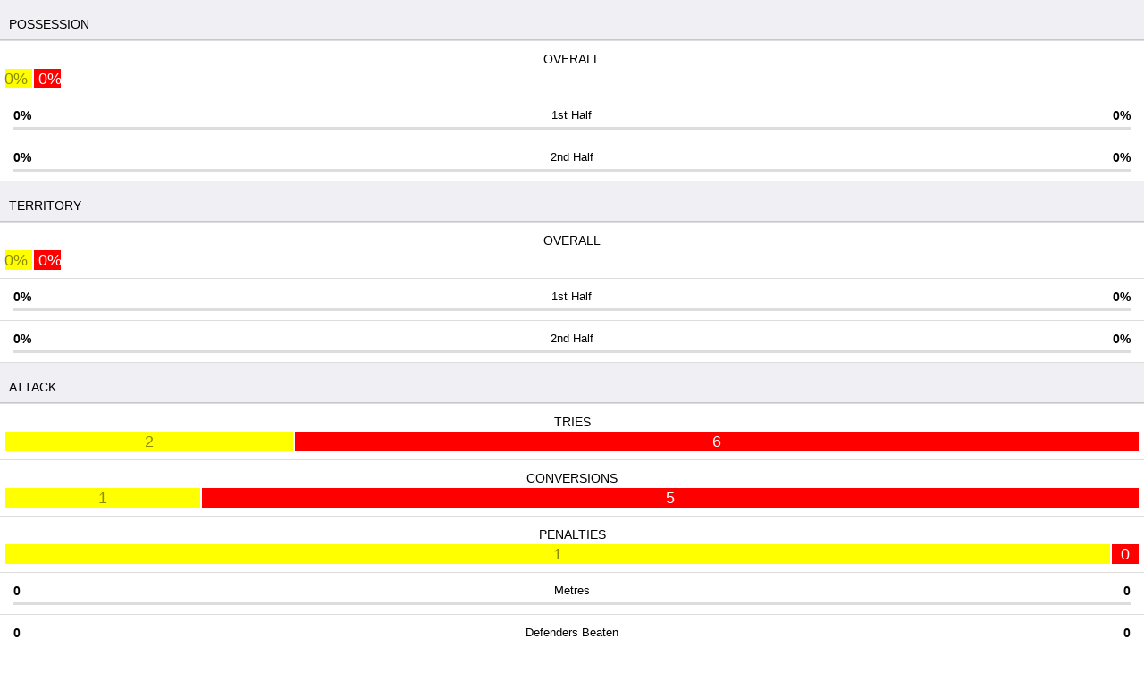

--- FILE ---
content_type: text/html; charset=UTF-8
request_url: https://m.ultimaterugby.com/opta/match/stats/94635
body_size: 3597
content:
<!DOCTYPE html>
<html>
    <head>
		<!-- BEGIN SOCIAL MEDIA META TAGS -->
		<meta property="fb:app_id" content="340479486046083"/>
<meta property="og:type" content="website"/>
<meta property="og:url" content="http://www.ultimaterugby.com"/>
<meta property="og:title" content="Ultimate Rugby"/>
<meta property="og:description" content="Ultimate Rugby Players, News, Fixtures and Live Result"/>
<meta property="og:image" content="http://ultimaterugby.com/images/icon512.png"/>
<meta property="al:ios:app_store_id" content="565995979"/>
<meta property="al:ios:app_name" content="Ultimate Rugby"/>
<meta property="al:android:package" content="com.ultimaterugby"/>
<meta property="al:android:app_name" content="Ultimate Rugby"/>
<meta property="al:web:should_fallback" content="false"/>
<meta name="twitter:card" content="summary"/>
<meta name="twitter:site" content="@ultimaterugby"/>
<meta name="twitter:title" content="Ultimate Rugby"/>
<meta name="twitter:description" content="Ultimate Rugby Players, News, Fixtures and Live Results"/>
<meta name="twitter:image:src" content="http://ultimaterugby.com/images/icon512.png"/>
<meta name="twitter:app:name:iphone" content="Ultimate Rugby"/>
<meta name="twitter:app:name:googleplay" content="Ultimate Rugby"/>
<meta name="twitter:app:id:iphone" content="565995979"/>
<meta name="twitter:app:id:googleplay" content="com.ultimaterugby"/>
		<!-- END SOCIAL MEDIA META TAGS -->
				<title>Ultimate Rugby Players, News, Fixtures and Live Results</title>		<meta http-equiv="Content-Type" content="text/html;charset=utf-8" >
<meta name="viewport" content="initial-scale=1, maximum-scale=1, minimum-scale=1, user-scalable=0" >
<meta name="apple-mobile-web-app-capable" content="yes" >
<meta name="apple-mobile-web-app-status-bar-style" content="black" >
				<link href="/images/favicon.png?123" rel="shortcut icon" type="image/png" ><link href="/mobile/images/icon114.png" rel="apple-touch-icon-precomposed" ><link href="https://cdn.ultimaterugby.com/website-assets/css/mobileanon.1768217844.css" media="all" rel="stylesheet" type="text/css" >
		<link rel="stylesheet" type="text/css" href="/mobile/css/app.css?v8" />

		<script>
  (function(i,s,o,g,r,a,m){i['GoogleAnalyticsObject']=r;i[r]=i[r]||function(){
  (i[r].q=i[r].q||[]).push(arguments)},i[r].l=1*new Date();a=s.createElement(o),
  m=s.getElementsByTagName(o)[0];a.async=1;a.src=g;m.parentNode.insertBefore(a,m)
  })(window,document,'script','//www.google-analytics.com/analytics.js','ga');

  ga('create', 'UA-35413216-1', 'auto');
  ga('send', 'pageview');

</script>        <!-- Facebook Pixel Code -->
<script>
    !function(f,b,e,v,n,t,s)
    {if(f.fbq)return;n=f.fbq=function(){n.callMethod?
        n.callMethod.apply(n,arguments):n.queue.push(arguments)};
        if(!f._fbq)f._fbq=n;n.push=n;n.loaded=!0;n.version='2.0';
        n.queue=[];t=b.createElement(e);t.async=!0;
        t.src=v;s=b.getElementsByTagName(e)[0];
        s.parentNode.insertBefore(t,s)}(window,document,'script',
        'https://connect.facebook.net/en_US/fbevents.js');
    fbq('init', '578978086348732');
    fbq('track', 'PageView');
</script>
<noscript>
    <img height="1" width="1"
         src="https://www.facebook.com/tr?id=578978086348732&ev=PageView
&noscript=1"/>
</noscript>
<!-- End Facebook Pixel Code -->                
				<script src="//www.googletagservices.com/tag/js/gpt.js"></script>

		<script async type="text/javascript" src="//s7.addthis.com/js/300/addthis_widget.js#pubid=ra-5739bcf1b70e36a0"></script>
		<script async type="text/javascript" src="//platform.instagram.com/en_US/embeds.js"></script>
		<script async type="text/javascript" src="//platform.twitter.com/widgets.js"></script>

		<meta name="format-detection" content="telephone=no" />
					<script type="text/javascript" src="/js/lib/jquery-2.1.0.min.js"></script>
			<script type="text/javascript" src="/js/lib/Chart.min.js"></script>
			<script type="text/javascript">
				$(document).ready(function() {
					$(".chart").each(function() {
						var ctx = $(this).get(0).getContext("2d");
						var data = $(this).data();

						if(typeof data.options !== 'object')
							data.options = {};

						//Boolean - Whether to animate the chart
						data.options.animation = true;

						//Number - Number of animation steps
						//data.options.animationSteps = 60;

						//String - Animation easing effect
						data.options.animationEasing = "easeOutCubic";

						var chartType = data.type;
						switch (chartType) {
							case 'line':
								var chart = new Chart(ctx).Line(data.data, data.options);
								break;
							case 'bar':
								var chart = new Chart(ctx).Bar(data.data, data.options);
								break;
							case 'radar':
								var chart = new Chart(ctx).Radar(data.data, data.options);
								break;
							case 'polar-area':
								var chart = new Chart(ctx).PolarArea(data.data, data.options);
								break;
							case 'pie':
								var chart = new Chart(ctx).Pie(data.data, data.options);
								break;
							case 'doughnut':
								var chart = new Chart(ctx).Doughnut(data.data, data.options);
								break;
							default:
								var chart = new Chart(ctx).Line(data.data, data.options);
						}
					});
				});
			</script>
			</head>
	<body ontouchstart="">
		
<!--

<script>
    function load()
    {
        setTimeout("window.open(self.location, '_self');", 90000);
    }

    load();
</script>

-->

<div class="opta-stats-page">



    

        


    <div class="app-heading">
        Possession
    </div>

    <table class="table-ios text-center with-meters">

                
        
<tr>
	<td colspan="3">
		<div class="ratio-widget-ios">
			<label>Overall</label>
			<div class="progress-bar">
				<div class="progress home" style="width: 0%;">
					<span style=" background-color: #FFFF00; color: rgba(0, 0, 0, 0.45)">0%</span>
				</div>
				<div class="progress away" style="width: 0%;">
					<span style="background-color: #FF0000; color: #FFFFFF">0%</span>
				</div>
			</div>
		</div>
	</td>
</tr>
        <tr class="has-meter">
            <td>0%</td>
            <td>1st Half</td>
            <td>0%</td>
        </tr>

        

<tr class="progress-tr">
	<td colspan="3">
		<div class="bg">
			<div class="home bar">
				<div class="meter" style="width:0%">
					<div class="content" style="background:#FFFF00"></div>
				</div>
			</div>
			<div class="away bar">
				<div class="meter" style="width:0%">
					<div class="content" style="background:#FF0000"></div>
				</div>
			</div>
		</div>
	</td>
</tr>
        <tr class="has-meter">
            <td>0%</td>
            <td>2nd Half</td>
            <td>0%</td>
        </tr>


        

<tr class="progress-tr">
	<td colspan="3">
		<div class="bg">
			<div class="home bar">
				<div class="meter" style="width:0%">
					<div class="content" style="background:#FFFF00"></div>
				</div>
			</div>
			<div class="away bar">
				<div class="meter" style="width:0%">
					<div class="content" style="background:#FF0000"></div>
				</div>
			</div>
		</div>
	</td>
</tr>
    </table>

    <div class="app-heading">
        Territory
    </div>

    <table class="table-ios text-center with-meters">

                
        
<tr>
	<td colspan="3">
		<div class="ratio-widget-ios">
			<label>Overall</label>
			<div class="progress-bar">
				<div class="progress home" style="width: 0%;">
					<span style=" background-color: #FFFF00; color: rgba(0, 0, 0, 0.45)">0%</span>
				</div>
				<div class="progress away" style="width: 0%;">
					<span style="background-color: #FF0000; color: #FFFFFF">0%</span>
				</div>
			</div>
		</div>
	</td>
</tr>
        <tr class="has-meter">
            <td>0%</td>
            <td>1st Half</td>
            <td>0%</td>
        </tr>

        

<tr class="progress-tr">
	<td colspan="3">
		<div class="bg">
			<div class="home bar">
				<div class="meter" style="width:0%">
					<div class="content" style="background:#FFFF00"></div>
				</div>
			</div>
			<div class="away bar">
				<div class="meter" style="width:0%">
					<div class="content" style="background:#FF0000"></div>
				</div>
			</div>
		</div>
	</td>
</tr>
        <tr class="has-meter">
            <td>0%</td>
            <td>2nd Half</td>
            <td>0%</td>
        </tr>


        

<tr class="progress-tr">
	<td colspan="3">
		<div class="bg">
			<div class="home bar">
				<div class="meter" style="width:0%">
					<div class="content" style="background:#FFFF00"></div>
				</div>
			</div>
			<div class="away bar">
				<div class="meter" style="width:0%">
					<div class="content" style="background:#FF0000"></div>
				</div>
			</div>
		</div>
	</td>
</tr>    </table>


    <div class="app-heading">
        Attack
    </div>

    <table class="table-ios text-center with-meters">
                        
            
<tr>
	<td colspan="3">
		<div class="ratio-widget-ios">
			<label>Tries</label>
			<div class="progress-bar">
				<div class="progress home" style="width: 25%;">
					<span style=" background-color: #FFFF00; color: rgba(0, 0, 0, 0.45)">2</span>
				</div>
				<div class="progress away" style="width: 75%;">
					<span style="background-color: #FF0000; color: #FFFFFF">6</span>
				</div>
			</div>
		</div>
	</td>
</tr>
                                
            
<tr>
	<td colspan="3">
		<div class="ratio-widget-ios">
			<label>Conversions</label>
			<div class="progress-bar">
				<div class="progress home" style="width: 16.666666666667%;">
					<span style=" background-color: #FFFF00; color: rgba(0, 0, 0, 0.45)">1</span>
				</div>
				<div class="progress away" style="width: 83.333333333333%;">
					<span style="background-color: #FF0000; color: #FFFFFF">5</span>
				</div>
			</div>
		</div>
	</td>
</tr>
            </tr>
        
                        
            
<tr>
	<td colspan="3">
		<div class="ratio-widget-ios">
			<label>Penalties</label>
			<div class="progress-bar">
				<div class="progress home" style="width: 100%;">
					<span style=" background-color: #FFFF00; color: rgba(0, 0, 0, 0.45)">1</span>
				</div>
				<div class="progress away" style="width: 0%;">
					<span style="background-color: #FF0000; color: #FFFFFF">0</span>
				</div>
			</div>
		</div>
	</td>
</tr>
        
        
            <tr class=has-meter>
                <td>0</td>
                <td>Metres</td>
                <td>0</td>
            </tr>

            

<tr class="progress-tr">
	<td colspan="3">
		<div class="bg">
			<div class="home bar">
				<div class="meter" style="width:0%">
					<div class="content" style="background:#FFFF00"></div>
				</div>
			</div>
			<div class="away bar">
				<div class="meter" style="width:0%">
					<div class="content" style="background:#FF0000"></div>
				</div>
			</div>
		</div>
	</td>
</tr>
            <tr class="has-meter">
                <td>0</td>
                <td>Defenders Beaten</td>
                <td>0</td>
            </tr>


            

<tr class="progress-tr">
	<td colspan="3">
		<div class="bg">
			<div class="home bar">
				<div class="meter" style="width:0%">
					<div class="content" style="background:#FFFF00"></div>
				</div>
			</div>
			<div class="away bar">
				<div class="meter" style="width:0%">
					<div class="content" style="background:#FF0000"></div>
				</div>
			</div>
		</div>
	</td>
</tr>
            <tr class="has-meter">
                <td>0</td>
                <td>Clean breaks</td>
                <td>0</td>
            </tr>


            

<tr class="progress-tr">
	<td colspan="3">
		<div class="bg">
			<div class="home bar">
				<div class="meter" style="width:0%">
					<div class="content" style="background:#FFFF00"></div>
				</div>
			</div>
			<div class="away bar">
				<div class="meter" style="width:0%">
					<div class="content" style="background:#FF0000"></div>
				</div>
			</div>
		</div>
	</td>
</tr>
            <tr class="has-meter">
                <td>0</td>
                <td>Gain line Carries</td>
                <td>0</td>
            </tr>


            

<tr class="progress-tr">
	<td colspan="3">
		<div class="bg">
			<div class="home bar">
				<div class="meter" style="width:0%">
					<div class="content" style="background:#FFFF00"></div>
				</div>
			</div>
			<div class="away bar">
				<div class="meter" style="width:0%">
					<div class="content" style="background:#FF0000"></div>
				</div>
			</div>
		</div>
	</td>
</tr>
            <tr class="has-meter">
                <td>0</td>
                <td>Passes</td>
                <td>0</td>
            </tr>


            

<tr class="progress-tr">
	<td colspan="3">
		<div class="bg">
			<div class="home bar">
				<div class="meter" style="width:0%">
					<div class="content" style="background:#FFFF00"></div>
				</div>
			</div>
			<div class="away bar">
				<div class="meter" style="width:0%">
					<div class="content" style="background:#FF0000"></div>
				</div>
			</div>
		</div>
	</td>
</tr>
            <tr class="has-meter">
                <td>0</td>
                <td>Offloads</td>
                <td>0</td>
            </tr>


            

<tr class="progress-tr">
	<td colspan="3">
		<div class="bg">
			<div class="home bar">
				<div class="meter" style="width:0%">
					<div class="content" style="background:#FFFF00"></div>
				</div>
			</div>
			<div class="away bar">
				<div class="meter" style="width:0%">
					<div class="content" style="background:#FF0000"></div>
				</div>
			</div>
		</div>
	</td>
</tr>
            <tr class="has-meter">
                <td>0</td>
                <td>Turnovers won</td>
                <td>0</td>
            </tr>

            

<tr class="progress-tr">
	<td colspan="3">
		<div class="bg">
			<div class="home bar">
				<div class="meter" style="width:0%">
					<div class="content" style="background:#FFFF00"></div>
				</div>
			</div>
			<div class="away bar">
				<div class="meter" style="width:0%">
					<div class="content" style="background:#FF0000"></div>
				</div>
			</div>
		</div>
	</td>
</tr>
            <tr class=has-meter>
                <td>0</td>
                <td>Kicks from Hand</td>
                <td>0</td>
            </tr>

            

<tr class="progress-tr">
	<td colspan="3">
		<div class="bg">
			<div class="home bar">
				<div class="meter" style="width:0%">
					<div class="content" style="background:#FFFF00"></div>
				</div>
			</div>
			<div class="away bar">
				<div class="meter" style="width:0%">
					<div class="content" style="background:#FF0000"></div>
				</div>
			</div>
		</div>
	</td>
</tr>
            <tr class=has-meter>
                <td>0</td>
                <td>Rucks Won</td>
                <td>0</td>
            </tr>

            

<tr class="progress-tr">
	<td colspan="3">
		<div class="bg">
			<div class="home bar">
				<div class="meter" style="width:0%">
					<div class="content" style="background:#FFFF00"></div>
				</div>
			</div>
			<div class="away bar">
				<div class="meter" style="width:0%">
					<div class="content" style="background:#FF0000"></div>
				</div>
			</div>
		</div>
	</td>
</tr>
        
    </table>



	<div class="app-heading">
		Scorers
	</div>
	<table class="table-ios post-match-stats">
		
						
						
			<tr>
				<td class="al">
										<img class="thumbnail pull-left" src="/images/entities/294026-25691199fd-7/LucasSpagorugbyplayer.jpg" alt="Lucas Spago rugby player"></img>					<div class="details">
						<b>Lucas Spago</b>
																		<div class="muted">
																																				<span class="cell">1 <i class="lg-icon-match-kick"></i></span>
																													<span class="cell">Kick:50%</span>
													</div>
											</div>

				</td>
				
				<td class="ar">
										<img class="thumbnail pull-right" src="/images/entities/236034-64ebb94ad7-7/LucasRumballrugbyplayer.jpg" alt="Lucas Rumball rugby player"></img>					<div class="details">
						<b>Lucas Rumball</b>
																		<div class="muted">
															<span class="cell">3 <i class="lg-icon-match-try"></i></span>
																																																</div>
											</div>
				</td>
			</tr>

		
						
						
			<tr>
				<td class="al">
										</div>

				</td>
				
				<td class="ar">
										<img class="thumbnail pull-right" src="/images/entities/242360-2d18967043-7/RobbiePoveyrugbyplayer.jpg" alt="Robbie Povey rugby player"></img>					<div class="details">
						<b>Robbie Povey</b>
																		<div class="muted">
																						<span class="cell">5 <i class="lg-icon-match-conv"></i></span>
																																											<span class="cell">Kick:83%</span>
													</div>
											</div>
				</td>
			</tr>

		
						
						
			<tr>
				<td class="al">
										</div>

				</td>
				
				<td class="ar">
										<img class="thumbnail pull-right" src="/images/entities/235988-7dfee2e1ee-7/AndrewQuattrinrugbyplayer.jpg" alt="Andrew Quattrin rugby player"></img>					<div class="details">
						<b>Andrew Quattrin</b>
																		<div class="muted">
															<span class="cell">1 <i class="lg-icon-match-try"></i></span>
																																																</div>
											</div>
				</td>
			</tr>

		
						
						
			<tr>
				<td class="al">
										</div>

				</td>
				
				<td class="ar">
										<img class="thumbnail pull-right" src="/images/entities/266255-3e6eafccc3-7/FosterDeWittrugbyplayer.jpg" alt="Foster DeWitt rugby player"></img>					<div class="details">
						<b>Foster DeWitt</b>
																		<div class="muted">
															<span class="cell">1 <i class="lg-icon-match-try"></i></span>
																																																</div>
											</div>
				</td>
			</tr>

		
						
						
			<tr>
				<td class="al">
										</div>

				</td>
				
				<td class="ar">
										<img class="thumbnail pull-right" src="/images/entities/235985-6bb3ed67d7-7/AndrewCoerugbyplayer.jpg" alt="Andrew Coe rugby player"></img>					<div class="details">
						<b>Andrew Coe</b>
																		<div class="muted">
															<span class="cell">1 <i class="lg-icon-match-try"></i></span>
																																																</div>
											</div>
				</td>
			</tr>

			</table>


    <div class="app-heading">
        Defence
    </div>

    <table class="table-ios text-center with-meters">

        <tr class="has-meter">
            <td>0</td>
            <td>Tackles Made</td>
            <td>0</td>
        </tr>

        

<tr class="progress-tr">
	<td colspan="3">
		<div class="bg">
			<div class="home bar">
				<div class="meter" style="width:0%">
					<div class="content" style="background:#FFFF00"></div>
				</div>
			</div>
			<div class="away bar">
				<div class="meter" style="width:0%">
					<div class="content" style="background:#FF0000"></div>
				</div>
			</div>
		</div>
	</td>
</tr>
        <tr class="has-meter">
            <td>0</td>
            <td>Tackles Missed</td>
            <td>0</td>
        </tr>

        

<tr class="progress-tr">
	<td colspan="3">
		<div class="bg">
			<div class="home bar">
				<div class="meter" style="width:0%">
					<div class="content" style="background:#FFFF00"></div>
				</div>
			</div>
			<div class="away bar">
				<div class="meter" style="width:0%">
					<div class="content" style="background:#FF0000"></div>
				</div>
			</div>
		</div>
	</td>
</tr>

    </table>



    <div class="app-heading">
        Set Piece & Phases
    </div>

    <table class="table-ios text-center with-meters">

        
        <tr>
            <td>
                <div class="donut-chart-wrap">
                    <canvas width="100" height="100" data-type="doughnut" data-data='[{"value":0,"color":"#FFFF00"},{"value":0,"color":"#ddd"}]'  data-options='{"percentageInnerCutout":70,"segmentShowStroke":1,"animation":true}' class="chart"></canvas>
                    <span class="chart-value">
                        50%
                        <small>0/0</small>
                    </span>
                </div>
            </td>
            <td>Tackle<br/>Success</td>
            <td>
                <div class="donut-chart-wrap">
                    <canvas width="100" height="100" data-type="doughnut" data-data='[{"value":0,"color":"#FF0000"},{"value":0,"color":"#ddd"}]'  data-options='{"percentageInnerCutout":70,"segmentShowStroke":1,"animation":true}' class="chart"></canvas>
                    <span class="chart-value">
                        50%
                        <small>0/0</small>
                    </span>
                </div>
            </td>
        </tr>

        
        <tr>
            <td>
                <div class="donut-chart-wrap">
                    <canvas width="100" height="100" data-type="doughnut" data-data='[{"value":2,"color":"#FFFF00","label":""},{"value":0,"color":"#ddd","label":""}]'  data-options='{"percentageInnerCutout":70,"segmentShowStroke":1,"animation":true}' class="chart"></canvas>
                    <span class="chart-value">
                        100%
                        <small>2/2</small>
                    </span>
                </div>
            </td>
            <td>Goal Kick<br/>Success</td>
            <td>
                <div class="donut-chart-wrap">
                    <canvas width="100" height="100" data-type="doughnut" data-data='[{"value":5,"color":"#FF0000","label":""},{"value":0,"color":"#ddd","label":""}]'  data-options='{"percentageInnerCutout":70,"segmentShowStroke":1,"animation":true}' class="chart"></canvas>
                    <span class="chart-value">
                        100%
                        <small>5/5</small>
                    </span>
                </div>
            </td>
        </tr>

        
        <tr>
            <td>
                <div class="donut-chart-wrap">
                    <canvas width="100" height="100" data-type="doughnut" data-data='[{"value":0,"color":"#FFFF00","label":""},{"value":0,"color":"#ddd","label":""}]'  data-options='{"percentageInnerCutout":70,"segmentShowStroke":1,"animation":true}' class="chart"></canvas>
                    <span class="chart-value">
                        0%
                        <small>0/0</small>
                    </span>
                </div>
            </td>
            <td>Rucks<br/>Success</td>
            <td>
                <div class="donut-chart-wrap">
                    <canvas width="100" height="100" data-type="doughnut" data-data='[{"value":0,"color":"#FF0000","label":""},{"value":0,"color":"#ddd","label":""}]'  data-options='{"percentageInnerCutout":70,"segmentShowStroke":1,"animation":true}' class="chart"></canvas>
                    <span class="chart-value">
                        0%
                        <small>0/0</small>
                    </span>
                </div>
            </td>
        </tr>

        
        <tr>
            <td>
                <div class="donut-chart-wrap">
                    <canvas width="100" height="100" data-type="doughnut" data-data='[{"value":0,"color":"#FFFF00","label":""},{"value":0,"color":"#ddd","label":""}]'  data-options='{"percentageInnerCutout":70,"segmentShowStroke":1,"animation":true}' class="chart"></canvas>
                    <span class="chart-value">
                        0%
                        <small>0/0</small>
                    </span>
                </div>
            </td>
            <td>Lineouts<br/>Success</td>
            <td>
                <div class="donut-chart-wrap">
                    <canvas width="100" height="100" data-type="doughnut" data-data='[{"value":0,"color":"#FF0000","label":""},{"value":0,"color":"#ddd","label":""}]'  data-options='{"percentageInnerCutout":70,"segmentShowStroke":1,"animation":true}' class="chart"></canvas>
                    <span class="chart-value">
                        0%
                        <small>0/0</small>
                    </span>
                </div>
            </td>
        </tr>

        
        <tr>
            <td>
                <div class="donut-chart-wrap">
                    <canvas width="100" height="100" data-type="doughnut" data-data='[{"value":0,"color":"#FFFF00","label":""},{"value":0,"color":"#ddd","label":""}]'  data-options='{"percentageInnerCutout":70,"segmentShowStroke":1,"animation":true}' class="chart"></canvas>
                    <span class="chart-value">
                        0%
                        <small>0/0</small>
                    </span>
                </div>
            </td>
            <td>Scrums<br/>Success</td>
            <td>
                <div class="donut-chart-wrap">
                    <canvas width="100" height="100" data-type="doughnut" data-data='[{"value":0,"color":"#FF0000","label":""},{"value":0,"color":"#ddd","label":""}]'  data-options='{"percentageInnerCutout":70,"segmentShowStroke":1,"animation":true}' class="chart"></canvas>
                    <span class="chart-value">
                        0%
                        <small>0/0</small>
                    </span>
                </div>
            </td>
        </tr>

    </table>

    <div class="app-heading">
        Penalties Conceded
    </div>

    <table class="table-ios text-center with-meters">
        <tr class=has-meter>
            <td>0</td>
            <td>Own Half</td>
            <td>0</td>
        </tr>



        

<tr class="progress-tr">
	<td colspan="3">
		<div class="bg">
			<div class="home bar">
				<div class="meter" style="width:0%">
					<div class="content" style="background:#FFFF00"></div>
				</div>
			</div>
			<div class="away bar">
				<div class="meter" style="width:0%">
					<div class="content" style="background:#FF0000"></div>
				</div>
			</div>
		</div>
	</td>
</tr>
        <tr class="has-meter">
            <td>0</td>
            <td>Opp. Half</td>
            <td>0</td>
        </tr>



        

<tr class="progress-tr">
	<td colspan="3">
		<div class="bg">
			<div class="home bar">
				<div class="meter" style="width:0%">
					<div class="content" style="background:#FFFF00"></div>
				</div>
			</div>
			<div class="away bar">
				<div class="meter" style="width:0%">
					<div class="content" style="background:#FF0000"></div>
				</div>
			</div>
		</div>
	</td>
</tr>
        <tr class="has-meter">
            <td>0</td>
            <td>Yellow Cards</td>
            <td>0</td>
        </tr>



        

<tr class="progress-tr">
	<td colspan="3">
		<div class="bg">
			<div class="home bar">
				<div class="meter" style="width:0%">
					<div class="content" style="background:#FFFF00"></div>
				</div>
			</div>
			<div class="away bar">
				<div class="meter" style="width:0%">
					<div class="content" style="background:#FF0000"></div>
				</div>
			</div>
		</div>
	</td>
</tr>
        <tr class="has-meter">
            <td>0</td>
            <td>Red Cards</td>
            <td>0</td>
        </tr>


        

<tr class="progress-tr">
	<td colspan="3">
		<div class="bg">
			<div class="home bar">
				<div class="meter" style="width:0%">
					<div class="content" style="background:#FFFF00"></div>
				</div>
			</div>
			<div class="away bar">
				<div class="meter" style="width:0%">
					<div class="content" style="background:#FF0000"></div>
				</div>
			</div>
		</div>
	</td>
</tr>
    </table>





</div>
	</body>
</html>


--- FILE ---
content_type: text/css
request_url: https://cdn.ultimaterugby.com/website-assets/css/mobileanon.1768217844.css
body_size: 8945
content:
/*!
 * Bootstrap v2.1.1
 *
 * Copyright 2012 Twitter, Inc
 * Licensed under the Apache License v2.0
 * http://www.apache.org/licenses/LICENSE-2.0
 *
 * Designed and built with all the love in the world @twitter by @mdo and @fat.
 */.clearfix{*zoom:1}.clearfix:before,.clearfix:after{display:table;content:"";line-height:0}.clearfix:after{clear:both}.hide-text{font:0/0 a;color:transparent;text-shadow:none;background-color:transparent;border:0}.input-block-level{display:block;width:100%;min-height:30px;-webkit-box-sizing:border-box;-moz-box-sizing:border-box;box-sizing:border-box}article,aside,details,figcaption,figure,footer,header,hgroup,nav,section{display:block}audio,canvas,video{display:inline-block;*display:inline;*zoom:1}audio:not([controls]){display:none}html{font-size:100%;-webkit-text-size-adjust:100%;-ms-text-size-adjust:100%}a:focus{outline:thin dotted #333;outline:5px auto -webkit-focus-ring-color;outline-offset:-2px}a:hover,a:active{outline:0}sub,sup{position:relative;font-size:75%;line-height:0;vertical-align:baseline}sup{top:-0.5em}sub{bottom:-0.25em}img{max-width:100%;width:auto\9;height:auto;vertical-align:middle;border:0;-ms-interpolation-mode:bicubic}#map_canvas img{max-width:none}button,input,select,textarea{margin:0;font-size:100%;vertical-align:middle}button,input{*overflow:visible;line-height:normal}button::-moz-focus-inner,input::-moz-focus-inner{padding:0;border:0}button,input[type="button"],input[type="reset"],input[type="submit"]{cursor:pointer;-webkit-appearance:button}input[type="search"]{-webkit-box-sizing:content-box;-moz-box-sizing:content-box;box-sizing:content-box;-webkit-appearance:textfield}input[type="search"]::-webkit-search-decoration,input[type="search"]::-webkit-search-cancel-button{-webkit-appearance:none}textarea{overflow:auto;vertical-align:top}body{margin:0;font-family:"Helvetica Neue",Helvetica,Arial,sans-serif;font-size:14px;line-height:20px;color:#333;background-color:#fff}a{color:#08c;text-decoration:none}a:hover{color:#005580;text-decoration:underline}.img-rounded{-webkit-border-radius:6px;-moz-border-radius:6px;border-radius:6px}.img-polaroid{padding:4px;background-color:#fff;border:1px solid #ccc;border:1px solid rgba(0,0,0,0.2);-webkit-box-shadow:0 1px 3px rgba(0,0,0,0.1);-moz-box-shadow:0 1px 3px rgba(0,0,0,0.1);box-shadow:0 1px 3px rgba(0,0,0,0.1)}.img-circle{-webkit-border-radius:500px;-moz-border-radius:500px;border-radius:500px}.row{margin-left:-10px;*zoom:1}.row:before,.row:after{display:table;content:"";line-height:0}.row:after{clear:both}[class*="span"]{float:left;min-height:1px;margin-left:10px}.container,.navbar-static-top .container,.navbar-fixed-top .container,.navbar-fixed-bottom .container{width:302px}.span12{width:302px}.span11{width:276px}.span10{width:250px}.span9{width:224px}.span8{width:198px}.span7{width:172px}.span6{width:146px}.span5{width:120px}.span4{width:94px}.span3{width:68px}.span2{width:42px}.span1{width:16px}.offset12{margin-left:322px}.offset11{margin-left:296px}.offset10{margin-left:270px}.offset9{margin-left:244px}.offset8{margin-left:218px}.offset7{margin-left:192px}.offset6{margin-left:166px}.offset5{margin-left:140px}.offset4{margin-left:114px}.offset3{margin-left:88px}.offset2{margin-left:62px}.offset1{margin-left:36px}.row-fluid{width:100%;*zoom:1}.row-fluid:before,.row-fluid:after{display:table;content:"";line-height:0}.row-fluid:after{clear:both}.row-fluid [class*="span"]{display:block;width:100%;min-height:30px;-webkit-box-sizing:border-box;-moz-box-sizing:border-box;box-sizing:border-box;float:left;margin-left:3.3112582781456954%;*margin-left:3.1456953642384105%}.row-fluid [class*="span"]:first-child{margin-left:0}.row-fluid .span12{width:100%;*width:99.83443708609272%}.row-fluid .span11{width:91.3907284768212%;*width:91.22516556291392%}.row-fluid .span10{width:82.78145695364239%;*width:82.61589403973511%}.row-fluid .span9{width:74.17218543046357%;*width:74.00662251655629%}.row-fluid .span8{width:65.56291390728478%;*width:65.3973509933775%}.row-fluid .span7{width:56.95364238410596%;*width:56.788079470198674%}.row-fluid .span6{width:48.34437086092716%;*width:48.17880794701987%}.row-fluid .span5{width:39.735099337748345%;*width:39.56953642384106%}.row-fluid .span4{width:31.12582781456954%;*width:30.960264900662256%}.row-fluid .span3{width:22.516556291390728%;*width:22.350993377483444%}.row-fluid .span2{width:13.907284768211921%;*width:13.741721854304636%}.row-fluid .span1{width:5.298013245033113%;*width:5.1324503311258285%}.row-fluid .offset12{margin-left:106.62251655629139%;*margin-left:106.29139072847683%}.row-fluid .offset12:first-child{margin-left:103.3112582781457%;*margin-left:102.98013245033114%}.row-fluid .offset11{margin-left:98.01324503311258%;*margin-left:97.68211920529802%}.row-fluid .offset11:first-child{margin-left:94.7019867549669%;*margin-left:94.37086092715234%}.row-fluid .offset10{margin-left:89.40397350993378%;*margin-left:89.07284768211922%}.row-fluid .offset10:first-child{margin-left:86.09271523178809%;*margin-left:85.76158940397353%}.row-fluid .offset9{margin-left:80.79470198675496%;*margin-left:80.4635761589404%}.row-fluid .offset9:first-child{margin-left:77.48344370860927%;*margin-left:77.15231788079471%}.row-fluid .offset8{margin-left:72.18543046357617%;*margin-left:71.85430463576161%}.row-fluid .offset8:first-child{margin-left:68.87417218543048%;*margin-left:68.54304635761592%}.row-fluid .offset7{margin-left:63.57615894039735%;*margin-left:63.24503311258278%}.row-fluid .offset7:first-child{margin-left:60.264900662251655%;*margin-left:59.93377483443708%}.row-fluid .offset6{margin-left:54.966887417218544%;*margin-left:54.63576158940398%}.row-fluid .offset6:first-child{margin-left:51.65562913907285%;*margin-left:51.324503311258276%}.row-fluid .offset5{margin-left:46.35761589403974%;*margin-left:46.02649006622516%}.row-fluid .offset5:first-child{margin-left:43.04635761589404%;*margin-left:42.715231788079464%}.row-fluid .offset4{margin-left:37.748344370860934%;*margin-left:37.41721854304636%}.row-fluid .offset4:first-child{margin-left:34.437086092715234%;*margin-left:34.105960264900666%}.row-fluid .offset3{margin-left:29.13907284768212%;*margin-left:28.80794701986755%}.row-fluid .offset3:first-child{margin-left:25.82781456953642%;*margin-left:25.496688741721858%}.row-fluid .offset2{margin-left:20.52980132450331%;*margin-left:20.198675496688743%}.row-fluid .offset2:first-child{margin-left:17.218543046357617%;*margin-left:16.887417218543046%}.row-fluid .offset1{margin-left:11.920529801324504%;*margin-left:11.589403973509933%}.row-fluid .offset1:first-child{margin-left:8.609271523178808%;*margin-left:8.27814569536424%}[class*="span"].hide,.row-fluid [class*="span"].hide{display:none}[class*="span"].pull-right,.row-fluid [class*="span"].pull-right{float:right}.container{margin-right:auto;margin-left:auto;*zoom:1}.container:before,.container:after{display:table;content:"";line-height:0}.container:after{clear:both}.container-fluid{padding-right:10px;padding-left:10px;*zoom:1}.container-fluid:before,.container-fluid:after{display:table;content:"";line-height:0}.container-fluid:after{clear:both}p{margin:0 0 10px}.lead{margin-bottom:20px;font-size:21px;font-weight:200;line-height:30px}small{font-size:85%}strong{font-weight:bold}em{font-style:italic}cite{font-style:normal}.muted{color:#999}.text-warning{color:#c09853}.text-error{color:#b94a48}.text-info{color:#3a87ad}.text-success{color:#468847}h1,h2,h3,h4,h5,h6{margin:10px 0;font-family:inherit;font-weight:bold;line-height:1;color:inherit;text-rendering:optimizelegibility}h1 small,h2 small,h3 small,h4 small,h5 small,h6 small{font-weight:normal;line-height:1;color:#999}h1{font-size:36px;line-height:40px}h2{font-size:30px;line-height:40px}h3{font-size:24px;line-height:40px}h4{font-size:18px;line-height:20px}h5{font-size:14px;line-height:20px}h6{font-size:12px;line-height:20px}h1 small{font-size:24px}h2 small{font-size:18px}h3 small{font-size:14px}h4 small{font-size:14px}.page-header{padding-bottom:9px;margin:20px 0 30px;border-bottom:1px solid #eee}ul,ol{padding:0;margin:0 0 10px 25px}ul ul,ul ol,ol ol,ol ul{margin-bottom:0}li{line-height:20px}ul.unstyled,ol.unstyled{margin-left:0;list-style:none}dl{margin-bottom:20px}dt,dd{line-height:20px}dt{font-weight:bold}dd{margin-left:10px}.dl-horizontal{*zoom:1}.dl-horizontal:before,.dl-horizontal:after{display:table;content:"";line-height:0}.dl-horizontal:after{clear:both}.dl-horizontal dt{float:left;width:160px;clear:left;text-align:right;overflow:hidden;text-overflow:ellipsis;white-space:nowrap}.dl-horizontal dd{margin-left:180px}hr{margin:20px 0;border:0;border-top:1px solid #eee;border-bottom:1px solid #fff}abbr[title]{cursor:help;border-bottom:1px dotted #999}abbr.initialism{font-size:90%;text-transform:uppercase}blockquote{padding:0 0 0 15px;margin:0 0 20px;border-left:5px solid #eee}blockquote p{margin-bottom:0;font-size:16px;font-weight:300;line-height:25px}blockquote small{display:block;line-height:20px;color:#999}blockquote small:before{content:'\2014 \00A0'}blockquote.pull-right{float:right;padding-right:15px;padding-left:0;border-right:5px solid #eee;border-left:0}blockquote.pull-right p,blockquote.pull-right small{text-align:right}blockquote.pull-right small:before{content:''}blockquote.pull-right small:after{content:'\00A0 \2014'}q:before,q:after,blockquote:before,blockquote:after{content:""}address{display:block;margin-bottom:20px;font-style:normal;line-height:20px}code,pre{padding:0 3px 2px;font-family:Monaco,Menlo,Consolas,"Courier New",monospace;font-size:12px;color:#333;-webkit-border-radius:3px;-moz-border-radius:3px;border-radius:3px}code{padding:2px 4px;color:#d14;background-color:#f7f7f9;border:1px solid #e1e1e8}pre{display:block;padding:9.5px;margin:0 0 10px;font-size:13px;line-height:20px;word-break:break-all;word-wrap:break-word;white-space:pre;white-space:pre-wrap;background-color:#f5f5f5;border:1px solid #ccc;border:1px solid rgba(0,0,0,0.15);-webkit-border-radius:4px;-moz-border-radius:4px;border-radius:4px}pre.prettyprint{margin-bottom:20px}pre code{padding:0;color:inherit;background-color:transparent;border:0}.pre-scrollable{max-height:340px;overflow-y:scroll}.label,.badge{font-size:11.844px;font-weight:bold;line-height:14px;color:#fff;vertical-align:baseline;white-space:nowrap;text-shadow:0 -1px 0 rgba(0,0,0,0.25);background-color:#999}.label{padding:1px 4px 2px;-webkit-border-radius:3px;-moz-border-radius:3px;border-radius:3px}.badge{padding:1px 9px 2px;-webkit-border-radius:9px;-moz-border-radius:9px;border-radius:9px}a.label:hover,a.badge:hover{color:#fff;text-decoration:none;cursor:pointer}.label-important,.badge-important{background-color:#b94a48}.label-important[href],.badge-important[href]{background-color:#953b39}.label-warning,.badge-warning{background-color:#f89406}.label-warning[href],.badge-warning[href]{background-color:#c67605}.label-success,.badge-success{background-color:#468847}.label-success[href],.badge-success[href]{background-color:#356635}.label-info,.badge-info{background-color:#3a87ad}.label-info[href],.badge-info[href]{background-color:#2d6987}.label-inverse,.badge-inverse{background-color:#333}.label-inverse[href],.badge-inverse[href]{background-color:#1a1a1a}.btn .label,.btn .badge{position:relative;top:-1px}.btn-mini .label,.btn-mini .badge{top:0}.alert{padding:8px 35px 8px 14px;margin-bottom:20px;text-shadow:0 1px 0 rgba(255,255,255,0.5);background-color:#fcf8e3;border:1px solid #fbeed5;-webkit-border-radius:4px;-moz-border-radius:4px;border-radius:4px;color:#c09853}.alert h4{margin:0}.alert .close{position:relative;top:-2px;right:-21px;line-height:20px}.alert-success{background-color:#dff0d8;border-color:#d6e9c6;color:#468847}.alert-danger,.alert-error{background-color:#f2dede;border-color:#eed3d7;color:#b94a48}.alert-info{background-color:#d9edf7;border-color:#bce8f1;color:#3a87ad}.alert-block{padding-top:14px;padding-bottom:14px}.alert-block>p,.alert-block>ul{margin-bottom:0}.alert-block p+p{margin-top:5px}*{-webkit-tap-highlight-color:transparent;-webkit-touch-callout:none;-webkit-text-size-adjust:none;outline:0}html,body{padding:0;margin:0}body{font-family:Helvetica,Arial,sans-serif;font-size:14px;height:100%}.hide{display:none}.show{display:block}.btn{display:block;padding:9px 10px;overflow:hidden;margin-bottom:10px;-webkit-box-sizing:border-box;color:#333;text-align:center;white-space:nowrap;text-overflow:ellipsis;text-shadow:#fff 0 1px 0;font-weight:bold;text-decoration:none !important;background-color:#ccc;background-image:-webkit-gradient(linear,left top,left bottom,color-stop(0,rgba(255,255,255,0.3)),color-stop(0.8,rgba(255,255,255,0)));-webkit-box-shadow:inset rgba(255,255,255,0.3) 0 1px 0,rgba(255,255,255,0.9) 0 1px 0;border:1px solid #999;border-radius:3px}.btn-compact{padding:5px 0}.btn-block{display:block;width:100%}.btn-red,.btn-blue,.btn-orange,.btn-purple,.btn-green,.btn-fb-blue,.btn-facebook,.btn-twitter{color:#fff !important;text-shadow:rgba(0,0,0,0.5) 0 -1px 0}.btn-red{background-color:#b00;border-color:#900}.btn-blue{background-color:#4d90fe;border-color:#2860ba}.btn-orange{background-color:#e3751b}.btn-purple{background-color:#860038}.btn-green{background-color:#090;border-color:#070}.btn-facebook{background-color:#3b5998;border-color:#3b5998}.btn-twitter{background-color:#4099ff;border-color:#4099ff}.btn-group{overflow:hidden}.btn-group:after{content:'';display:block;clear:both}.btn-group .btn{display:block;float:left;border-radius:0;border-left:0;-webkit-box-shadow:inset rgba(255,255,255,0.3) 1px 1px 0,rgba(255,255,255,0.9) 0 1px 0}.btn-group .btn:first-child{border-radius:3px 0 0 3px;border-left:1px solid #999}.btn-group .btn:last-child{border-radius:0 3px 3px 0}.btn:active{background-image:-webkit-gradient(linear,left top,left bottom,color-stop(0,rgba(0,0,0,0.2)),color-stop(0.8,rgba(0,0,0,0)));-webkit-box-shadow:inset rgba(0,0,0,0.3) 0 1px 5px}input.text,input[type="email"],input[type="number"],input[type="tel"],input[type="password"],textarea,select,input[type="text"]{font-family:Arial,sans-serif;box-sizing:border-box;-webkit-box-sizing:border-box;box-sizing:border-box;background:#fff;border:1px solid #aaa;border-radius:3px;display:block;padding:10px 10px;margin:0;width:100%;-webkit-box-shadow:inset rgba(0,0,0,0.2) 0 2px 5px,#fff 0 1px 0;box-shadow:inset rgba(0,0,0,0.2) 0 2px 5px,#fff 0 1px 0;-webkit-appearance:none}input.text:focus,input[type="text"]:focus,input[type="email"]:focus,input[type="number"]:focus,input[type="tel"]:focus,input[type="password"]:focus,textarea:focus,select:focus{border-color:#4d90fe}input[type="checkbox"]:checked,input[type="radio"]:checked{//-webkit-box-shadow:inset #fff 0 1px 0,#fff 0 1px 0;background:#ddd}input[type="number"]::-webkit-outer-spin-button{display:none}.inline-inputs [class^="span"]:first-child{margin:0}.inline-inputs input[class^="span3"]{width:68px !important}.inputs-list{margin:0;padding:0}.inputs-list>li{margin:0;padding:0;list-style:none}.inputs-list>li input[type="checkbox"]{margin-right:10px}label.checkbox{display:block}form .btn-block:last-child{margin-bottom:0}.help-block,.help-inline{display:block;font-size:12px;color:#777}.control-group.error,.control-group.error .help-block,.control-group.error .help-inline{color:#c00}.control-group.error input,.control-group.error select,.control-group.error textarea{border-color:#c00}.well-heading{color:#777;text-shadow:#fff 0 1px 0;font-size:100%;margin:0;padding:0;line-height:150%}fieldset,.well{border:0;padding:10px;background:#f6f6f6;border-radius:3px;border:1px solid #aaa;-webkit-box-shadow:#fff 0 1px 0;margin-bottom:10px;vertical-align:middle}ul.well{list-style:none;margin:0 0 10px 0;padding:0}ul.well>li{padding:10px;border-bottom:1px solid #aaa}ul.well>li:last-child,ul.well>li:last-child>a{border:0;border-radius:0 0 3px 3px}ul.well>li:first-child,ul.well>li:first-child>a{border-radius:3px 3px 0 0}ul.well>li>a:active{background:#4099ff;color:#fff}ul.well>li>a{display:block;text-decoration:none;padding:10px;margin:-10px}ul.arrowed>li{padding-right:40px;position:relative}ul.arrowed>li:after{content:'';display:block;height:6px;width:6px;border-top:3px solid #aaa;border-right:3px solid #aaa;position:absolute;top:12px;right:12px;-webkit-transform:rotate(45deg)}li.callout,div.callout{position:relative}li.callout:after,div.callout:after{height:18px;width:18px;-webkit-border-radius:20px;-webkit-box-shadow:inset #3cf 0 2px 2px,rgba(0,0,0,0.2) 0 1px 1px;position:absolute;top:50%;background:#06c;margin-top:-10px;right:10px;content:"\f054";line-height:18px;vertical-align:baseline;border:2px solid #fff;text-align:center;color:#fff;font-family:'FontAwesome'}.label-pill{border-radius:20px}.well>li a{color:inherit}.well .detail{display:block;font-size:80%}.rounded{border-radius:3px}fieldset:after,.well:after{display:block;height:0;content:'';clear:both}.control-group{margin-bottom:10px}.control-group>label{font-size:80%;text-transform:uppercase;display:block;line-height:120%}.control-group:after{content:'';display:block;clear:both}.form-actions .btn{margin:0}.control-group input{margin:0}.clearfix:after{display:block;content:'';clear:both}.pull-left{float:left}.pull-right{float:right}.ar,.align-right{text-align:right !important}.al,.align-left{text-align:left !important}.ac,.align-center{text-align:center !important}.table{width:100%;background:#eee;margin-bottom:10px;border:1px solid #bbb;text-shadow:#fff 0 1px 0;table-layout:fixed;border-spacing:0;border-radius:3px}.table td,.table th{border-bottom:1px solid #bbb;text-align:left;padding:5px;white-space:nowrap;overflow:hidden;text-overflow:ellipsis;-webkit-box-shadow:inset rgba(255,255,255,0.5) 0 1px 0;-webkit-appearance:none;table-layout:fixed}.table tr:nth-child(even) td,.table tr:nth-child(even) th{background-color:#ddd}.table-bordered td,.table-bordered th{border-right:1px solid #ccc}.table-bordered tr td:last-child,.table-bordered th:last-child{border-right:0}.table tr td[class^=span],.table th[class^=span]{display:table-cell;float:none;margin:0}.table tbody tr:last-child td,.table tbody tr:last-child th{border-bottom:0}.table thead th{font-size:14px;text-transform:uppercase;color:#777;background:#ccc;-webkit-box-shadow:none}.table thead tr:last-child th{border-bottom:1px solid #bbb}.table-condensed td,.table-condensed th{padding:3px;line-height:100%}.news-item{line-height:120%;padding:5px 10px;border-top:1px solid #ddd;background:#fff}.news-item:after{content:'';display:block;height:0;clear:both}.news-item:first-child{border-top:0}.news-item a{color:inherit;text-decoration:none}.news-item .detail{color:#777;font-size:12px}.news-item img{float:right;width:60px}.news-item img+div.body{margin-right:65px}.news-item .body b{display:block;margin-bottom:4px}.news-item .body p{margin:0;padding:0}.news-item img.player{position:relative}.news-item img.player:after{content:'ole';color:red;position:absolute;top:10px;left:-10px;z-index:1000}hr.divider{display:block;clear:both;height:0;border:0;margin:10px 0;border-top:1px solid rgba(0,0,0,0.2);border-bottom:1px solid rgba(255,255,255,0.9)}.divider-dashed{border-top-style:dashed !important;border-bottom-style:dashed !important}.divider-dotted{border-top-style:dotted !important;border-bottom-style:dotted !important}.well .divider{margin:5px -10px}.well>*:last-child{margin-bottom:0}img.well{padding:0;-webkit-box-sizing:border-box}.line-btn{display:block;line-height:100%;padding:10px 10px;font-weight:bold;color:#000;background:#ccc;-webkit-box-shadow:inset rgba(255,255,255,0.3) 0 1px 0,inset rgba(0,0,0,0.3) 0 -1px 0,rgba(0,0,0,0.5) 0 1px 1px;text-shadow:rgba(255,255,255,0.8) 0 1px 0;text-decoration:none}.baseline-bottom{margin-bottom:10px}.capitalize{text-transform:uppercase}.font-size-l{font-size:120%}.app-heading{text-transform:uppercase;color:#fff;height:25px;line-height:25px;padding:0 5px;font-weight:bold;font-size:14px;margin-bottom:10px;text-shadow:rgba(0,0,0,0.3) 0 -1px 0;background-image:-webkit-gradient(linear,left top,left bottom,color-stop(0,rgba(0,0,0,0.35)),color-stop(0.5,rgba(0,0,0,0.35)),color-stop(0.5,rgba(0,0,0,0.4)),color-stop(1,rgba(0,0,0,0.4)))}.alert{margin-bottom:10px}.alert .close{display:none}.newsletter-page{font-family:Roboto,Aral,sans-serif;color:#212125;background:#990;//text-shadow:rgba(0,0,0,0.1) 0 1px 1px;padding:20px;//background:url(/images/bgBody.png) bottom center;background:#ddd;//background-size:cover;min-height:100%}.newsletter-page .title{font-weight:300;text-transform:uppercase;font-size:22px}.newsletter-form fieldset,.complete-message{border-radius:0;padding:20px;margin:20px 0;background:#f3f3f3;border:0;//background:rgba(255,255,255,0.6);box-shadow:rgba(0,0,0,0.1) 0 5px 3px -3px;position:relative}.newsletter-form fieldset h2{padding-bottom:10px;margin-bottom:20px;text-transform:uppercase;font-size:18px;line-height:150%;font-weight:300;border-bottom:1px dotted #ddd}.newsletter-form fieldset:before{content:'';display:block;height:4px;width:100%;position:absolute;background-image:url(/images/letterBorder.svg);background-position:top center;background-color:inherit;left:0;top:-4px}.newsletter-form .control-group input{//color:#fff;//background:rgba(0,0,0,0.1);background:#ddd;border-color:rgba(0,0,0,0.2);border:0;box-shadow:rgba(255,255,255,0.3) 0 1px 0,inset rgba(0,0,0,0.1) 0 1px 0}.newsletter-form .form-actions{margin-top:20px;padding-top:20px;border-top:1px dotted #ddd}.newsletter-form .form-actions .btn{font-family:Roboto,Aral,sans-serif;background:#6cbb10;border:0;box-shadow:rgba(0,0,0,0.3) 0 5px 3px -3px;text-shadow:rgba(0,0,0,0.3) 0 1px 3px;color:#fff;font-size:18px;text-transform:uppercase}.newsletter-form .form-actions .btn:hover{transition:all .3s ease-in-out;box-shadow:rgba(0,0,0,0.3) 0 0 0 0}.newsletter-form ::-webkit-input-placeholder{color:#666}[class^="icon-"]:before,[class*=" icon-"]:before{font-family:'FontAwesome','fontello';font-weight:normal;font-style:normal;display:inline-block;text-decoration:inherit}a [class^="icon-"],a [class*=" icon-"]{display:inline-block;text-decoration:inherit}.icon-large:before{vertical-align:top;font-size:1.3333333333333333em}.btn [class^="icon-"],.btn [class*=" icon-"]{line-height:.9em}li [class^="icon-"],li [class*=" icon-"]{display:inline-block;width:1.25em;text-align:center}li .icon-large[class^="icon-"],li .icon-large[class*=" icon-"]{width:1.875em}li[class^="icon-"],li[class*=" icon-"]{margin-left:0;list-style-type:none}li[class^="icon-"]:before,li[class*=" icon-"]:before{text-indent:-2em;text-align:center}li[class^="icon-"].icon-large:before,li[class*=" icon-"].icon-large:before{text-indent:-1.3333333333333333em}@font-face{font-family:"FontAwesome";src:url('/mobile/font/fontawesome.3.2/fontawesome-webfont.eot');src:url('/mobile/font/fontawesome.3.2/fontawesome-webfont.eot?#iefix') format('eot'),url('/mobile/font/fontawesome.3.2/fontawesome-webfont.woff') format('woff'),url('/mobile/font/fontawesome.3.2/fontawesome-webfont.ttf') format('truetype'),url('/mobile/font/fontawesome.3.2/fontawesome-webfont.svg#FontAwesome') format('svg');font-weight:normal;font-style:normal}.icon-glass:before{content:"\f000"}.icon-music:before{content:"\f001"}.icon-search:before{content:"\f002"}.icon-envelope-alt:before{content:"\f003"}.icon-heart:before{content:"\f004"}.icon-star:before{content:"\f005"}.icon-star-empty:before{content:"\f006"}.icon-user:before{content:"\f007"}.icon-film:before{content:"\f008"}.icon-th-large:before{content:"\f009"}.icon-th:before{content:"\f00a"}.icon-th-list:before{content:"\f00b"}.icon-ok:before{content:"\f00c"}.icon-remove:before{content:"\f00d"}.icon-zoom-in:before{content:"\f00e"}.icon-zoom-out:before{content:"\f010"}.icon-power-off:before,.icon-off:before{content:"\f011"}.icon-signal:before{content:"\f012"}.icon-gear:before,.icon-cog:before{content:"\f013"}.icon-trash:before{content:"\f014"}.icon-home:before{content:"\f015"}.icon-file-alt:before{content:"\f016"}.icon-time:before{content:"\f017"}.icon-road:before{content:"\f018"}.icon-download-alt:before{content:"\f019"}.icon-download:before{content:"\f01a"}.icon-upload:before{content:"\f01b"}.icon-inbox:before{content:"\f01c"}.icon-play-circle:before{content:"\f01d"}.icon-rotate-right:before,.icon-repeat:before{content:"\f01e"}.icon-refresh:before{content:"\f021"}.icon-list-alt:before{content:"\f022"}.icon-lock:before{content:"\f023"}.icon-flag:before{content:"\f024"}.icon-headphones:before{content:"\f025"}.icon-volume-off:before{content:"\f026"}.icon-volume-down:before{content:"\f027"}.icon-volume-up:before{content:"\f028"}.icon-qrcode:before{content:"\f029"}.icon-barcode:before{content:"\f02a"}.icon-tag:before{content:"\f02b"}.icon-tags:before{content:"\f02c"}.icon-book:before{content:"\f02d"}.icon-bookmark:before{content:"\f02e"}.icon-print:before{content:"\f02f"}.icon-camera:before{content:"\f030"}.icon-font:before{content:"\f031"}.icon-bold:before{content:"\f032"}.icon-italic:before{content:"\f033"}.icon-text-height:before{content:"\f034"}.icon-text-width:before{content:"\f035"}.icon-align-left:before{content:"\f036"}.icon-align-center:before{content:"\f037"}.icon-align-right:before{content:"\f038"}.icon-align-justify:before{content:"\f039"}.icon-list:before{content:"\f03a"}.icon-indent-left:before{content:"\f03b"}.icon-indent-right:before{content:"\f03c"}.icon-facetime-video:before{content:"\f03d"}.icon-picture:before{content:"\f03e"}.icon-pencil:before{content:"\f040"}.icon-map-marker:before{content:"\f041"}.icon-adjust:before{content:"\f042"}.icon-tint:before{content:"\f043"}.icon-edit:before{content:"\f044"}.icon-share:before{content:"\f045"}.icon-check:before{content:"\f046"}.icon-move:before{content:"\f047"}.icon-step-backward:before{content:"\f048"}.icon-fast-backward:before{content:"\f049"}.icon-backward:before{content:"\f04a"}.icon-play:before{content:"\f04b"}.icon-pause:before{content:"\f04c"}.icon-stop:before{content:"\f04d"}.icon-forward:before{content:"\f04e"}.icon-fast-forward:before{content:"\f050"}.icon-step-forward:before{content:"\f051"}.icon-eject:before{content:"\f052"}.icon-chevron-left:before{content:"\f053"}.icon-chevron-right:before{content:"\f054"}.icon-plus-sign:before{content:"\f055"}.icon-minus-sign:before{content:"\f056"}.icon-remove-sign:before{content:"\f057"}.icon-ok-sign:before{content:"\f058"}.icon-question-sign:before{content:"\f059"}.icon-info-sign:before{content:"\f05a"}.icon-screenshot:before{content:"\f05b"}.icon-remove-circle:before{content:"\f05c"}.icon-ok-circle:before{content:"\f05d"}.icon-ban-circle:before{content:"\f05e"}.icon-arrow-left:before{content:"\f060"}.icon-arrow-right:before{content:"\f061"}.icon-arrow-up:before{content:"\f062"}.icon-arrow-down:before{content:"\f063"}.icon-mail-forward:before,.icon-share-alt:before{content:"\f064"}.icon-resize-full:before{content:"\f065"}.icon-resize-small:before{content:"\f066"}.icon-plus:before{content:"\f067"}.icon-minus:before{content:"\f068"}.icon-asterisk:before{content:"\f069"}.icon-exclamation-sign:before{content:"\f06a"}.icon-gift:before{content:"\f06b"}.icon-leaf:before{content:"\f06c"}.icon-fire:before{content:"\f06d"}.icon-eye-open:before{content:"\f06e"}.icon-eye-close:before{content:"\f070"}.icon-warning-sign:before{content:"\f071"}.icon-plane:before{content:"\f072"}.icon-calendar:before{content:"\f073"}.icon-random:before{content:"\f074"}.icon-comment:before{content:"\f075"}.icon-magnet:before{content:"\f076"}.icon-chevron-up:before{content:"\f077"}.icon-chevron-down:before{content:"\f078"}.icon-retweet:before{content:"\f079"}.icon-shopping-cart:before{content:"\f07a"}.icon-folder-close:before{content:"\f07b"}.icon-folder-open:before{content:"\f07c"}.icon-resize-vertical:before{content:"\f07d"}.icon-resize-horizontal:before{content:"\f07e"}.icon-bar-chart:before{content:"\f080"}.icon-twitter-sign:before{content:"\f081"}.icon-facebook-sign:before{content:"\f082"}.icon-camera-retro:before{content:"\f083"}.icon-key:before{content:"\f084"}.icon-gears:before,.icon-cogs:before{content:"\f085"}.icon-comments:before{content:"\f086"}.icon-thumbs-up-alt:before{content:"\f087"}.icon-thumbs-down-alt:before{content:"\f088"}.icon-star-half:before{content:"\f089"}.icon-heart-empty:before{content:"\f08a"}.icon-signout:before{content:"\f08b"}.icon-linkedin-sign:before{content:"\f08c"}.icon-pushpin:before{content:"\f08d"}.icon-external-link:before{content:"\f08e"}.icon-signin:before{content:"\f090"}.icon-trophy:before{content:"\f091"}.icon-github-sign:before{content:"\f092"}.icon-upload-alt:before{content:"\f093"}.icon-lemon:before{content:"\f094"}.icon-phone:before{content:"\f095"}.icon-unchecked:before,.icon-check-empty:before{content:"\f096"}.icon-bookmark-empty:before{content:"\f097"}.icon-phone-sign:before{content:"\f098"}.icon-twitter:before{content:"\f099"}.icon-facebook:before{content:"\f09a"}.icon-github:before{content:"\f09b"}.icon-unlock:before{content:"\f09c"}.icon-credit-card:before{content:"\f09d"}.icon-rss:before{content:"\f09e"}.icon-hdd:before{content:"\f0a0"}.icon-bullhorn:before{content:"\f0a1"}.icon-bell:before{content:"\f0a2"}.icon-certificate:before{content:"\f0a3"}.icon-hand-right:before{content:"\f0a4"}.icon-hand-left:before{content:"\f0a5"}.icon-hand-up:before{content:"\f0a6"}.icon-hand-down:before{content:"\f0a7"}.icon-circle-arrow-left:before{content:"\f0a8"}.icon-circle-arrow-right:before{content:"\f0a9"}.icon-circle-arrow-up:before{content:"\f0aa"}.icon-circle-arrow-down:before{content:"\f0ab"}.icon-globe:before{content:"\f0ac"}.icon-wrench:before{content:"\f0ad"}.icon-tasks:before{content:"\f0ae"}.icon-filter:before{content:"\f0b0"}.icon-briefcase:before{content:"\f0b1"}.icon-fullscreen:before{content:"\f0b2"}.icon-group:before{content:"\f0c0"}.icon-link:before{content:"\f0c1"}.icon-cloud:before{content:"\f0c2"}.icon-beaker:before{content:"\f0c3"}.icon-cut:before{content:"\f0c4"}.icon-copy:before{content:"\f0c5"}.icon-paperclip:before,.icon-paper-clip:before{content:"\f0c6"}.icon-save:before{content:"\f0c7"}.icon-sign-blank:before{content:"\f0c8"}.icon-reorder:before{content:"\f0c9"}.icon-list-ul:before{content:"\f0ca"}.icon-list-ol:before{content:"\f0cb"}.icon-strikethrough:before{content:"\f0cc"}.icon-underline:before{content:"\f0cd"}.icon-table:before{content:"\f0ce"}.icon-magic:before{content:"\f0d0"}.icon-truck:before{content:"\f0d1"}.icon-pinterest:before{content:"\f0d2"}.icon-pinterest-sign:before{content:"\f0d3"}.icon-google-plus-sign:before{content:"\f0d4"}.icon-google-plus:before{content:"\f0d5"}.icon-money:before{content:"\f0d6"}.icon-caret-down:before{content:"\f0d7"}.icon-caret-up:before{content:"\f0d8"}.icon-caret-left:before{content:"\f0d9"}.icon-caret-right:before{content:"\f0da"}.icon-columns:before{content:"\f0db"}.icon-sort:before{content:"\f0dc"}.icon-sort-down:before{content:"\f0dd"}.icon-sort-up:before{content:"\f0de"}.icon-envelope:before{content:"\f0e0"}.icon-linkedin:before{content:"\f0e1"}.icon-rotate-left:before,.icon-undo:before{content:"\f0e2"}.icon-legal:before{content:"\f0e3"}.icon-dashboard:before{content:"\f0e4"}.icon-comment-alt:before{content:"\f0e5"}.icon-comments-alt:before{content:"\f0e6"}.icon-bolt:before{content:"\f0e7"}.icon-sitemap:before{content:"\f0e8"}.icon-umbrella:before{content:"\f0e9"}.icon-paste:before{content:"\f0ea"}.icon-lightbulb:before{content:"\f0eb"}.icon-exchange:before{content:"\f0ec"}.icon-cloud-download:before{content:"\f0ed"}.icon-cloud-upload:before{content:"\f0ee"}.icon-user-md:before{content:"\f0f0"}.icon-stethoscope:before{content:"\f0f1"}.icon-suitcase:before{content:"\f0f2"}.icon-bell-alt:before{content:"\f0f3"}.icon-coffee:before{content:"\f0f4"}.icon-food:before{content:"\f0f5"}.icon-file-text-alt:before{content:"\f0f6"}.icon-building:before{content:"\f0f7"}.icon-hospital:before{content:"\f0f8"}.icon-ambulance:before{content:"\f0f9"}.icon-medkit:before{content:"\f0fa"}.icon-fighter-jet:before{content:"\f0fb"}.icon-beer:before{content:"\f0fc"}.icon-h-sign:before{content:"\f0fd"}.icon-plus-sign-alt:before{content:"\f0fe"}.icon-double-angle-left:before{content:"\f100"}.icon-double-angle-right:before{content:"\f101"}.icon-double-angle-up:before{content:"\f102"}.icon-double-angle-down:before{content:"\f103"}.icon-angle-left:before{content:"\f104"}.icon-angle-right:before{content:"\f105"}.icon-angle-up:before{content:"\f106"}.icon-angle-down:before{content:"\f107"}.icon-desktop:before{content:"\f108"}.icon-laptop:before{content:"\f109"}.icon-tablet:before{content:"\f10a"}.icon-mobile-phone:before{content:"\f10b"}.icon-circle-blank:before{content:"\f10c"}.icon-quote-left:before{content:"\f10d"}.icon-quote-right:before{content:"\f10e"}.icon-spinner:before{content:"\f110"}.icon-circle:before{content:"\f111"}.icon-mail-reply:before,.icon-reply:before{content:"\f112"}.icon-github-alt:before{content:"\f113"}.icon-folder-close-alt:before{content:"\f114"}.icon-folder-open-alt:before{content:"\f115"}.icon-expand-alt:before{content:"\f116"}.icon-collapse-alt:before{content:"\f117"}.icon-smile:before{content:"\f118"}.icon-frown:before{content:"\f119"}.icon-meh:before{content:"\f11a"}.icon-gamepad:before{content:"\f11b"}.icon-keyboard:before{content:"\f11c"}.icon-flag-alt:before{content:"\f11d"}.icon-flag-checkered:before{content:"\f11e"}.icon-terminal:before{content:"\f120"}.icon-code:before{content:"\f121"}.icon-reply-all:before{content:"\f122"}.icon-mail-reply-all:before{content:"\f122"}.icon-star-half-full:before,.icon-star-half-empty:before{content:"\f123"}.icon-location-arrow:before{content:"\f124"}.icon-crop:before{content:"\f125"}.icon-code-fork:before{content:"\f126"}.icon-unlink:before{content:"\f127"}.icon-question:before{content:"\f128"}.icon-info:before{content:"\f129"}.icon-exclamation:before{content:"\f12a"}.icon-superscript:before{content:"\f12b"}.icon-subscript:before{content:"\f12c"}.icon-eraser:before{content:"\f12d"}.icon-puzzle-piece:before{content:"\f12e"}.icon-microphone:before{content:"\f130"}.icon-microphone-off:before{content:"\f131"}.icon-shield:before{content:"\f132"}.icon-calendar-empty:before{content:"\f133"}.icon-fire-extinguisher:before{content:"\f134"}.icon-rocket:before{content:"\f135"}.icon-maxcdn:before{content:"\f136"}.icon-chevron-sign-left:before{content:"\f137"}.icon-chevron-sign-right:before{content:"\f138"}.icon-chevron-sign-up:before{content:"\f139"}.icon-chevron-sign-down:before{content:"\f13a"}.icon-html5:before{content:"\f13b"}.icon-css3:before{content:"\f13c"}.icon-anchor:before{content:"\f13d"}.icon-unlock-alt:before{content:"\f13e"}.icon-bullseye:before{content:"\f140"}.icon-ellipsis-horizontal:before{content:"\f141"}.icon-ellipsis-vertical:before{content:"\f142"}.icon-rss-sign:before{content:"\f143"}.icon-play-sign:before{content:"\f144"}.icon-ticket:before{content:"\f145"}.icon-minus-sign-alt:before{content:"\f146"}.icon-check-minus:before{content:"\f147"}.icon-level-up:before{content:"\f148"}.icon-level-down:before{content:"\f149"}.icon-check-sign:before{content:"\f14a"}.icon-edit-sign:before{content:"\f14b"}.icon-external-link-sign:before{content:"\f14c"}.icon-share-sign:before{content:"\f14d"}.icon-compass:before{content:"\f14e"}.icon-collapse:before{content:"\f150"}.icon-collapse-top:before{content:"\f151"}.icon-expand:before{content:"\f152"}.icon-euro:before,.icon-eur:before{content:"\f153"}.icon-gbp:before{content:"\f154"}.icon-dollar:before,.icon-usd:before{content:"\f155"}.icon-rupee:before,.icon-inr:before{content:"\f156"}.icon-yen:before,.icon-jpy:before{content:"\f157"}.icon-renminbi:before,.icon-cny:before{content:"\f158"}.icon-won:before,.icon-krw:before{content:"\f159"}.icon-bitcoin:before,.icon-btc:before{content:"\f15a"}.icon-file:before{content:"\f15b"}.icon-file-text:before{content:"\f15c"}.icon-sort-by-alphabet:before{content:"\f15d"}.icon-sort-by-alphabet-alt:before{content:"\f15e"}.icon-sort-by-attributes:before{content:"\f160"}.icon-sort-by-attributes-alt:before{content:"\f161"}.icon-sort-by-order:before{content:"\f162"}.icon-sort-by-order-alt:before{content:"\f163"}.icon-thumbs-up:before{content:"\f164"}.icon-thumbs-down:before{content:"\f165"}.icon-youtube-sign:before{content:"\f166"}.icon-youtube:before{content:"\f167"}.icon-xing:before{content:"\f168"}.icon-xing-sign:before{content:"\f169"}.icon-youtube-play:before{content:"\f16a"}.icon-dropbox:before{content:"\f16b"}.icon-stackexchange:before{content:"\f16c"}.icon-instagram:before{content:"\f16d"}.icon-flickr:before{content:"\f16e"}.icon-adn:before{content:"\f170"}.icon-bitbucket:before{content:"\f171"}.icon-bitbucket-sign:before{content:"\f172"}.icon-tumblr:before{content:"\f173"}.icon-tumblr-sign:before{content:"\f174"}.icon-long-arrow-down:before{content:"\f175"}.icon-long-arrow-up:before{content:"\f176"}.icon-long-arrow-left:before{content:"\f177"}.icon-long-arrow-right:before{content:"\f178"}.icon-apple:before{content:"\f179"}.icon-windows:before{content:"\f17a"}.icon-android:before{content:"\f17b"}.icon-linux:before{content:"\f17c"}.icon-dribbble:before{content:"\f17d"}.icon-skype:before{content:"\f17e"}.icon-foursquare:before{content:"\f180"}.icon-trello:before{content:"\f181"}.icon-female:before{content:"\f182"}.icon-male:before{content:"\f183"}.icon-gittip:before{content:"\f184"}.icon-sun:before{content:"\f185"}.icon-moon:before{content:"\f186"}.icon-archive:before{content:"\f187"}.icon-bug:before{content:"\f188"}.icon-vk:before{content:"\f189"}.icon-weibo:before{content:"\f18a"}.icon-renren:before{content:"\f18b"}.i16,.i32,.f16,.f32,.f16-flat,.f32-flat,[class^=icon-match-],[class^=lg-icon-match-]{display:inline-block;overflow:hidden;vertical-align:middle;background-repeat:no-repeat;text-indent:3000px}.i16,.f16,.f16-flat{height:16px;width:16px;vertical-align:middle}.i32,.f32,.f32-flat{height:32px;width:32px;margin:0 .5em 0 0}[class^=icon-match-]{height:18px;width:18px}[class^=lg-icon-match-]{height:20px;width:20px}.i16.i16-loading{background-image:url(/images/sprites/i16-loading.gif)}.i32.i32-loading{background-image:url(/images/sprites/i32-loading.gif)}[class^=lg-icon-match-]{background-image:url('/images/sprites/sp-icons-lg-icon-match.png?1351767481');background-size:80px 80px}.lg-icon-match-card-r{background-position:0 0}.lg-icon-match-card-y{background-position:-20px 0}.lg-icon-match-conv-miss{background-position:-40px 0}.lg-icon-match-conv{background-position:-60px 0}.lg-icon-match-drop-goal{background-position:0 -20px}.lg-icon-match-kick-miss{background-position:-20px -20px}.lg-icon-match-kick{background-position:-40px -20px}.lg-icon-match-subst{background-position:-60px -20px}.lg-icon-match-time-full{background-position:0 -40px}.lg-icon-match-time-half{background-position:-20px -40px}.lg-icon-match-time-ko{background-position:-40px -40px}.lg-icon-match-try-p{background-position:-60px -40px}.lg-icon-match-try{background-position:0 -60px}

--- FILE ---
content_type: text/css
request_url: https://m.ultimaterugby.com/mobile/css/app.css?v8
body_size: 12840
content:
*{
	-webkit-tap-highlight-color:transparent;
	-webkit-touch-callout: none;
	-webkit-text-size-adjust:none;
	outline: none;
}

html,body{
	margin: 0 auto;
	-webkit-user-select: none;
	position: relative;
	width:100%;
	overflow-x: hidden;
	font-family: "Roboto","Helvetica Neue", Helvetica, Arial, sans-serif;
	font-size:13px;
	font-weight: 300;
	-webkit-font-smoothing: antialiased;
	color: #000;
	background: #fff;

}
#match-kickoff-timer{
	font-size: 130%;
}
h1,h2,h3,h4,h5{
	padding: 0px;
	margin:0px 0px 10px 0px;
	line-height: 110%;
	font-size: 16px;
}

hr{
	display: block;
	border:none;
	margin: 5px 0;
	padding: 0;
	height: 0;
	border-bottom:1px solid #ddd;
}

.profile-icon{
	height: 16px;
	width: 16px;
	display: inline-block;
	border-radius: 3px;
	-webkit-box-shadow: rgba(0,0,0,0.3) 0px 1px 1px;
	vertical-align:middle;
}
.profile-icon-large{
	height: 32px;
	width: 32px;
	display: inline-block;
	border-radius: 3px;
	-webkit-box-shadow: rgba(0,0,0,0.3) 0px 1px 1px;
}
.ar .profile-icon-large{
	margin-left: 5px;
}
.al .profile-icon-large{
	margin-right: 5px;
}
.video-player{
	display: block;
	margin: 10px 0px;
}

.table-weather{
	table-layout: fixed;
	width: 100%;
	line-height: 110%;
	border-collapse: collapse;
	font-size:9px;
}
.table-weather td{
	padding: 10px 0px;
	border-collapse: collapse;
}
.table-weather tr.forecast td{
	text-align: center;
}
.table-weather tr.forecast img{
	display: block;
	max-width: 30px;
	margin: 0px auto;
}
.table-weather tr.current img{
	width: 30px;
	float: left;
	margin-left: 10px;
}
.table-weather tr.current td > span{
	display: block;
	margin-left: 50px;
}
.table-weather tr.current .temp-current{
	font-weight: 200;
	line-height: 30px;
	font-size: 20px;
}
.temp-current .idle{
	color:#777;
}
.table-weather tr.current .detail{
	color: #777;
}
.table-weather tr.current td{
	border-bottom: 1px solid #ccc;
}
.table-weather tr td.highlight{
	background: #eee;
}
.table-weather .temp-min,
.table-weather .temp-max{
	padding: 0px 3px;
	display: inline-block;
}
.table-weather .temp-max{
	font-weight: bold;
}
.table-weather .temp-min{
	color:#777;
}

.nav-ios7{
	display: block;
	list-style: none;
	margin: 0px;
	padding: 0px;
	border-bottom: 1px solid #c8c7cc;
	background: #fff;
}
.nav-ios7 li{
	padding: 0px;
	margin: 0px;
	display: block;
}
.nav-ios7 li > a,
.nav-ios7 li > span
{
	display: block;
	padding-left: 14px;
	color: inherit;
	text-decoration: none;
	position: relative;
	-webkit-tap-highlight-color: rgba(76, 161, 255, 0.5);
	outline:none;
}
.nav-ios7 a:after{
	content:'';
	display: block;
	width: 6px;
	height: 6px;
	border-top:3px solid #e3e3e6;
	border-right:3px solid #e3e3e6;
	position: absolute;
	-webkit-transform: rotate(45deg);
	right:12px;
	top:17px;
}
.nav-ios7 li > a > span,
.nav-ios7 li > span > span{
	display: block;
	border-bottom: 1px solid #c8c7cc;
	padding-left:6px;
	height: 43px;
	line-height:43px;
	font-size: 16px;
	font-weight: 300;
	white-space: nowrap;
	text-overflow: ellipsis;
	overflow: hidden;
}
.nav-ios7 li > a > span{
	padding-right: 30px;
}
.nav-ios7 a > img.ico,
.nav-ios7 a > i{
	height: 30px;
	width:30px;
	float:left;
	margin-top:6px;
	display:block;
}
.nav-ios7 a > i{
	text-align: center;
	line-height: 30px;
	font-size: 18px;
	color:#999;
}

.nav-ios7 a > img.ico + span,
.nav-ios7 a > i + span{
	margin-left: 39px;
}
.nav-ios7 li:last-child a > span,
.nav-ios7 li:last-child >span > span{
	border:none;
}
.app-heading{
	font-weight: 200;
	text-shadow: none;
	padding: 20px 10px 10px 10px;
	background: #EFEFF4;
	color:#000;
	/*border-top:1px solid #C8C7CC;*/
	border-bottom:1px solid #C8C7CC;
	height: auto;
	min-height: 10px;
	line-height: 100%;
	margin-bottom: 0px;
}
.nav-ios7 .icon-facebook-sign,
.nav-ios7 .icon-facebook{
	color:#3B5998;
}
.nav-ios7 .icon-twitter{
	color:#4099FF;
}
.nav-ios7 .icon-youtube-play{
	color:#CD332D;
}
.table-ios{
	width: 100%;
	border-collapse: collapse;
}
.table-ios td,
.table-ios th{
	text-align: left;
	padding: 10px 5px;
}
.table-ios tr td{
	border-bottom: 1px solid #ddd;
}
.table-ios thead{
	border-bottom: 1px solid #ddd;
}
.table-ios .cell{
	margin:0px 2px;
	display: inline-block;
}

.ratio-widget-ios{
	text-align: center;
	position: relative;
}
.ratio-widget-ios label{
	display: inline-block;
	text-transform: uppercase;
}
.ratio-widget-ios .progress-bar{
	/*border: 1px solid #ddd;*/
	display: table;
	table-layout: fixed;
	width: 100%;
	border-collapse: collapse;
}

.ratio-widget-ios .progress-bar .progress{
	height: 20px;
	display: table-cell;
	border:1px solid #fff;
	color:#fff;
	/*text-shadow: rgba(0,0,0,0.3) 0px 1px 1px;*/
	font-weight: normal;
	min-width: 20px;
	max-width: 80%;
}
.ratio-widget-ios .progress-bar .progress > span{
	display: inline-block;
	padding: 0px 5px;
	position: absolute;
	bottom:0px;
	line-height: 22px;
	height: 22px;
}
.ratio-widget-ios .progress-bar .progress.home{
	background:#53d769;
	text-align: left;
}.ratio-widget-ios .progress-bar .progress.home > span{
	left:0px;
}
.ratio-widget-ios .progress-bar .progress.away{
	background:#fc3d39;
	text-align: right;
}.ratio-widget-ios .progress-bar .progress.away > span{
	right:0px;
}
table.post-match-stats .thumbnail{
	height: 20px;
	border-radius: 20px;
	-webkit-box-shadow: rgba(0,0,0,0.1) 0px 1px 1px;
}
table.post-match-stats .al .details{
	margin-left: 25px;
}
table.post-match-stats .ar .details{
	margin-right: 25px;
}
table.post-match-stats td i{	
	vertical-align: top!important;
	zoom: 0.5;
}
table.post-match-stats .cell{
	font-size:9px;
}
table.post-match-stats .muted{
	clear: both;
	line-height: 10px;

}
#map_canvas,.table-weather{
	border-bottom:1px solid #C8C7CC;
}
.btn-ios,
a.btn-ios{
	display: block;
	border:none;
	border-radius: 3px;
	text-align: center;
	color:#fff;
	text-align: center;
	padding:10px;
	margin:10px 0px;
	background:#157dfb;
	text-decoration: none;
	box-shadow: none;
}
.btn-ios:active{
	-webkit-box-shadow:inset rgba(0,0,0,0.1) 0px 2px 0px;
	padding:12px 0px 8px 0px;
}
.btn-gray,
a.btn-gray{
	background: #dedede;
	color:#000;
}

.btn-ios .icon-youtube,
.btn-ios .icon-youtube-sign,
.btn-ios .icon-youtube-play{
	color:#CD332D;
}
.btn-youtube-red
a.btn-youtube-red{
	background: #CD332D;
}

.container-o2{
	/*background:#006643;*/
	background:rgb(0,0,102);
	/*background:#006643 url('/images/tmp/o2/o2Back@2x.png') top center;*/
	background-size: 100% auto;
}

.nav-o2{
	background: transparent;
	border-bottom:1px solid rgba(255,255,255,0.3);
	border-top:1px solid rgba(255,255,255,0.3);
	/*border-top:1px solid #338568;*/
	color:white;

	/*border-bottom-color: #004a31;*/
	text-shadow:rgba(0,0,0,0.1) 0px 1px 1px;
}
.nav-o2 a:after{
	border-top-color: #fff;
	border-right-color: #fff;
}
.nav-o2 li > a > span,
.nav-o2 li > span > span{
	border-bottom-color: rgba(255,255,255,0.3);
}



.nav-ios7-v2{
	display: block;
	margin: 0px;
	padding: 0px;
	list-style: none;
}
.nav-ios7-v2 li{
	display: block;
	margin: 0px;
	padding: 0px;
}
.nav-ios7-v2 li a{
	display: block;
	height: 43px;
	line-height: 43px;
	font-size: 16px;
	font-weight: 300;
	padding-left: 10px;
	position: relative;
}
.nav-ios7-v2 li a:after{
	content:'';
	display:block;
	height: 1px;
	background:#ddd;
	position: absolute;
	bottom: 0px;
	left:5px;
	right: 0px;
	/*width:100%;*/
}
.ns-row{
	display:table;
	table-layout: fixed;
	border-collapse: separate;
	/*border-spacing: 5px;*/
	width: 100%;
}
.ns-row .ns-span{
	display: table-cell;
	float: none;
	padding: 5px;
}
.text-center{
	text-align: center;
}
.powered-by{
	text-transform: lowercase;
	font-size:11px;
	color: #000066;
}
.icon-o2{
	height: 16px;
	width: 16px;
	display: inline-block;
	background: transparent url('/images/tmp/o2/icon-o2@2x.png') center center no-repeat;
	background-size: 16px 16px;
	margin-bottom: -3px;
}
table.text-center td,
table.text-center th{
	text-align: center;
}
.chart{
	display: block;
	margin: 0px auto;
}
.donut-chart-wrap{
	position: relative;
}
.donut-chart-wrap .chart-value{
	position: absolute;
	height: 20px;
	line-height: 100%;
	right: 0px;
	text-align: center;
	left:0px;
	top:50%;
	margin-top: -12px;
	font-size: 16px;
}
.donut-chart-wrap .chart-value small{
	font-size:11px;
	color:#777;
	display: block;
}

.chart-balance-bar-canvas,
.chart-distribution-canvas{
	display: table;
	width: 100%;
	box-sizing: border-box;
	table-layout: fixed;
	border-collapse: collapse;
	border:1px solid #fff;
	border:none;
}
.chart-balance-bar-canvas > div{
	display: table-cell;
	border:1px solid #fff;
	background: #f6f6f6;
}
.chart-balance-bar-canvas > div > div{
	background: #fc3d39;
	height: 10px;
}
.chart-balance-bar-canvas > div:first-child > div{
	background: #53d769;
	float: right;
}

.chart-distribution-canvas > div{
	display: table-cell;
	border:1px solid #fff;
	height: 10px;
}
.chart-distribution-canvas > div:nth-child(1){
	background: #53d769;
}
.chart-distribution-canvas > div:nth-child(2){
	background: #fc3d39;
}
article.new-article .cover img {
	width: 100%;
}
article.new-article .content iframe {
	width: 100% !important;
}
article.new-article .content {
	margin-top: 20px;
	font-family: Arial;
	font-size: 16px;
}
article.new-article h1.title {
	margin-top: 7px;
	font-size: 22px;
	line-height: 29px;
	margin-bottom: 17px;
}
article.new-article .date {
	margin-top: 12px;
}

.opta-stats-page {
	/* Safari 4.0 - 8.0 */
	/* Standard syntax */
	/* Safari 4.0 - 8.0 */
	/* Standard syntax */
}
.opta-stats-page .block {
	color: white;
	padding: 0px 0px 11px 0px;
	font-size: 9px;
	border-radius: 2px;
	margin-right: -2px;
	display: inline-block;
	height: 7px;
	width: 14px;
	text-align: center;
}
.opta-stats-page .block.green {
	background: green;
}
.opta-stats-page .block.red {
	background: #da0000;
}
.opta-stats-page .block.orange {
	background: #f57100;
}
@-webkit-keyframes expandProgress {
	0% {
		width: 0px;
	}
	100% {
		width: 100%;
	}
}
@keyframes expandProgress {
	0% {
		width: 0px;
	}
	100% {
		width: 100%;
	}
}
.opta-stats-page .progress-tr .bg {
	background: #ddd;
	width: 100%;
	height: 3px;
	padding: 0px;
	margin: 0px;
	display: -webkit-box;
	display: -moz-box;
	display: -ms-flexbox;
	display: -webkit-flex;
	display: flex;
	overflow: hidden;
	white-space: nowrap;
}
.opta-stats-page .progress-tr .bg .bar {
	background: #ddd;
	width: 50%;
	height: 100%;
	padding: 0px;
	margin: 0px;
}
.opta-stats-page .progress-tr .bg .bar .meter {
	width: 100%;
	height: 100%;
	padding: 0px;
	margin: 0px;
}
.opta-stats-page .progress-tr .bg .bar .meter .content {
	-webkit-animation: expandProgress 2s;
	/* Safari 4.0 - 8.0 */
	animation: expandProgress 2s;
	background: red;
	width: 100%;
	height: 100%;
	padding: 0px;
	margin: 0px;
}
.opta-stats-page .progress-tr .bg .bar.home {
	direction: rtl;
}
.opta-stats-page .table-ios.with-meters {
	border-top: 1px solid #ddd;
}
.opta-stats-page .table-ios.with-meters tr {
	border-bottom: 1px solid #ddd;
}
.opta-stats-page .table-ios.with-meters tr.has-meter {
	border-bottom: none;
}
.opta-stats-page .table-ios.with-meters tr.has-meter td {
	padding-bottom: 3px;
}
.opta-stats-page .table-ios.with-meters tr.progress-tr td {
	padding-top: 0px;
}
.opta-stats-page .table-ios.with-meters tr td {
	border-bottom: none;
}
.opta-stats-page .table-ios.with-meters tr td:first-child {
	font-weight: bold;
	text-align: left;
	padding-left: 15px;
	font-size: 14px;
}
.opta-stats-page .table-ios.with-meters tr td:last-child {
	font-weight: bold;
	text-align: right;
	padding-right: 15px;
	font-size: 14px;
}
.opta-stats-page .table-ios.with-meters .chart-value.no-subtitle {
	margin-top: -6px;
}
.opta-stats-page .table-ios.with-meters tr td label {
	font-weight: normal;
}
.opta-stats-page .ratio-widget-ios .progress-bar {
	display: flex;
}
.opta-stats-page .ratio-widget-ios .progress-bar .progress {
	display: block;
	width: 50%;
	background-color: transparent !important;
	max-width: 100%;
}
.opta-stats-page .ratio-widget-ios .progress-bar .progress.home {
	direction: rtl;
}

@-webkit-keyframes expandBoldProgress {
	0% {
		width: 0%;
	}
	100% {
		width: 100%;
	}
}
@keyframes expandBoldProgress {
	0% {
		width: 0%;
	}
	100% {
		width: 100%;
	}
}

.opta-stats-page .ratio-widget-ios .progress-bar .progress > span {
	text-align: center !important;
	display: block;
	position: initial;
	font-size: 18px;
	max-width: 100%;
	width: 100%;
	min-width: 0%;
	-webkit-animation: expandBoldProgress 1500ms;
	/* Safari 4.0 - 8.0 */
	animation: expandBoldProgress 1500ms;
}

@media( max-width: 420px) {

	.ad-block {
		width: 100%;
		max-width: 100%;
		margin: 0 0 20px 0;
	}

}

.ad-block {
	width: 105%;
	display: block;
	max-width: 120%;
	margin: 0 auto 20px auto;
	margin-left: -20px;
	text-align: center;
	background-color: #f3f3f8;
	padding: 10px;
	height: 290px;
}

.ad-block .ad-title {
	font-size: 10px;
	color: #b7b7b7;
	text-transform: uppercase;
	margin: 0 auto 5px auto;
	display: block;
	text-align: center;
}


--- FILE ---
content_type: text/plain
request_url: https://www.google-analytics.com/j/collect?v=1&_v=j102&a=114179527&t=pageview&_s=1&dl=https%3A%2F%2Fm.ultimaterugby.com%2Fopta%2Fmatch%2Fstats%2F94635&ul=en-us%40posix&dt=Ultimate%20Rugby%20Players%2C%20News%2C%20Fixtures%20and%20Live%20Results&sr=1280x720&vp=1280x720&_u=IEBAAEABAAAAACAAI~&jid=801501005&gjid=2046078881&cid=1620506776.1769113834&tid=UA-35413216-1&_gid=86327436.1769113834&_r=1&_slc=1&z=188504774
body_size: -451
content:
2,cG-N1WWRLGPCY